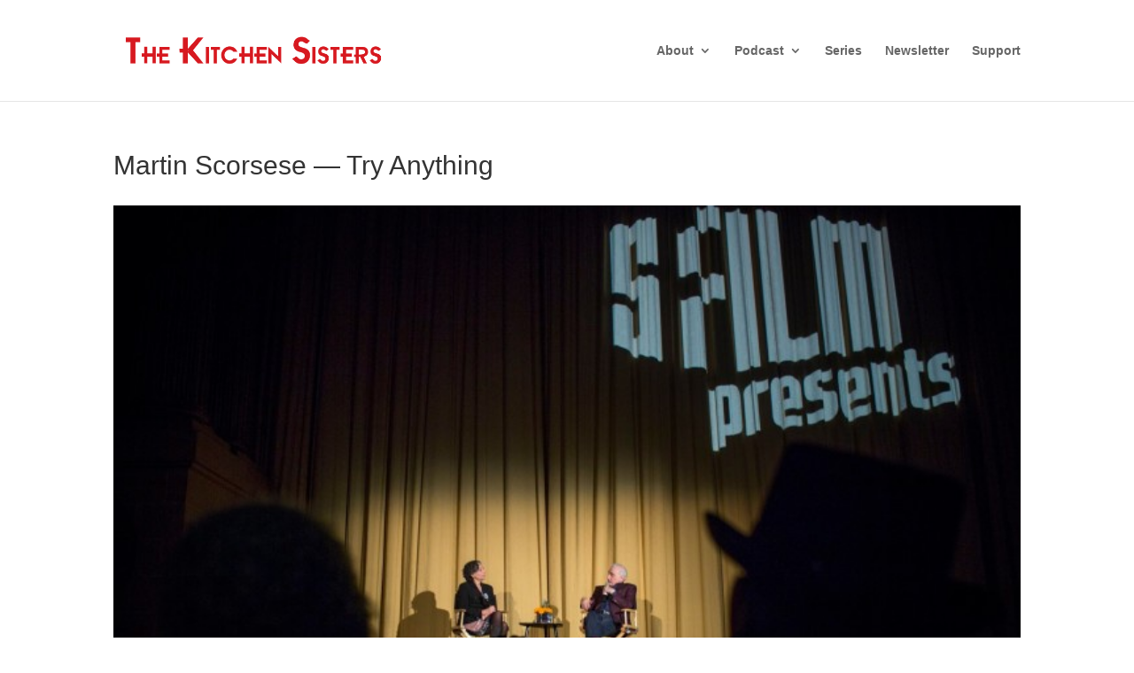

--- FILE ---
content_type: text/html; charset=utf-8
request_url: https://play.prx.org/e?uf=http%3A%2F%2Ffeeds.fugitivewaves.org%2Ffugitivewaves&ge=prx_98_dea16c98-491c-478b-acc6-650bd738c2e2&gs=_blank
body_size: 4666
content:
<!DOCTYPE html><html lang="en"><head><meta charSet="utf-8"/><meta name="viewport" content="width=device-width"/><link rel="icon" type="image/png" href="https://media.prx.org/favicon-16x16.png" sizes="16x16"/><link rel="icon" type="image/png" href="https://media.prx.org/favicon-32x32.png" sizes="32x32"/><title>PRX Play - Embeddable Player</title><style>:root {}</style><link rel="preload" as="image" imageSrcSet="/_next/image?url=https%3A%2F%2Ff.prxu.org%2F98%2Fimages%2Fb0c9665f-4c70-4717-8764-434011bc6170%2FThe_Kitchen_Sisters_Present.png&amp;w=640&amp;q=75 640w, /_next/image?url=https%3A%2F%2Ff.prxu.org%2F98%2Fimages%2Fb0c9665f-4c70-4717-8764-434011bc6170%2FThe_Kitchen_Sisters_Present.png&amp;w=750&amp;q=75 750w, /_next/image?url=https%3A%2F%2Ff.prxu.org%2F98%2Fimages%2Fb0c9665f-4c70-4717-8764-434011bc6170%2FThe_Kitchen_Sisters_Present.png&amp;w=828&amp;q=75 828w, /_next/image?url=https%3A%2F%2Ff.prxu.org%2F98%2Fimages%2Fb0c9665f-4c70-4717-8764-434011bc6170%2FThe_Kitchen_Sisters_Present.png&amp;w=1080&amp;q=75 1080w, /_next/image?url=https%3A%2F%2Ff.prxu.org%2F98%2Fimages%2Fb0c9665f-4c70-4717-8764-434011bc6170%2FThe_Kitchen_Sisters_Present.png&amp;w=1200&amp;q=75 1200w, /_next/image?url=https%3A%2F%2Ff.prxu.org%2F98%2Fimages%2Fb0c9665f-4c70-4717-8764-434011bc6170%2FThe_Kitchen_Sisters_Present.png&amp;w=1920&amp;q=75 1920w, /_next/image?url=https%3A%2F%2Ff.prxu.org%2F98%2Fimages%2Fb0c9665f-4c70-4717-8764-434011bc6170%2FThe_Kitchen_Sisters_Present.png&amp;w=2048&amp;q=75 2048w, /_next/image?url=https%3A%2F%2Ff.prxu.org%2F98%2Fimages%2Fb0c9665f-4c70-4717-8764-434011bc6170%2FThe_Kitchen_Sisters_Present.png&amp;w=3840&amp;q=75 3840w" imageSizes="100vw" fetchpriority="high"/><meta name="next-head-count" content="7"/><link rel="preload" href="/_next/static/css/70f0e27548f7d915.css" as="style"/><link rel="stylesheet" href="/_next/static/css/70f0e27548f7d915.css" data-n-g=""/><link rel="preload" href="/_next/static/css/fb81fe82a8dee3b1.css" as="style"/><link rel="stylesheet" href="/_next/static/css/fb81fe82a8dee3b1.css" data-n-p=""/><link rel="preload" href="/_next/static/css/5608e0319fb9562e.css" as="style"/><link rel="stylesheet" href="/_next/static/css/5608e0319fb9562e.css" data-n-p=""/><noscript data-n-css=""></noscript><script defer="" nomodule="" src="/_next/static/chunks/polyfills-78c92fac7aa8fdd8.js"></script><script defer="" src="/_next/static/chunks/1758.7bba93167aa2c081.js"></script><script src="/_next/static/chunks/webpack-297d3f1a0d9f7d92.js" defer=""></script><script src="/_next/static/chunks/framework-b3c4fa38790d5df5.js" defer=""></script><script src="/_next/static/chunks/main-c8141ca1ffda2894.js" defer=""></script><script src="/_next/static/chunks/pages/_app-90dd3e9303da541d.js" defer=""></script><script src="/_next/static/chunks/2cca2479-e45713fdf0cf6745.js" defer=""></script><script src="/_next/static/chunks/2177-b6a4ae9ecb30ca53.js" defer=""></script><script src="/_next/static/chunks/9388-b6ef9f83b1472208.js" defer=""></script><script src="/_next/static/chunks/8100-38fad5af90baf1fa.js" defer=""></script><script src="/_next/static/chunks/pages/embed-59d10176ce717dd8.js" defer=""></script><script src="/_next/static/Xk2Na3KKhq0N-96W6jwoQ/_buildManifest.js" defer=""></script><script src="/_next/static/Xk2Na3KKhq0N-96W6jwoQ/_ssgManifest.js" defer=""></script></head><body><div id="__next"><style id="ThemeVars:EmbedTheme">:root {
  --divider-color: hsla(0, 0%, 100%, 0.7);
  --divider-size: 3px;
  --player-text-color: hsl(0, 0%, 100%);
  --player-thumbnail-size--mobile: 65px;
  --player-thumbnail-size: 120px;
}</style><div class="Embed_container__ra_GF"><div class="Embed_main__As291"><audio></audio><div class="Embed_playerContainer__1KNNP"><div class="BackgroundImage_root__mxH1d"><style id="ThemeVars:BackgroundImage">:root {
  --backgroundImage-tint-color: hsl(0, 0%, 0%);
  --backgroundImage-tint-opacity: 0.5;
  --backgroundImage-blur: 30px;
}</style><img alt="" aria-hidden="true" fetchpriority="high" decoding="async" data-nimg="fill" class="BackgroundImage_image__Y56ad" style="position:absolute;height:100%;width:100%;left:0;top:0;right:0;bottom:0;color:transparent" sizes="100vw" srcSet="/_next/image?url=https%3A%2F%2Ff.prxu.org%2F98%2Fimages%2Fb0c9665f-4c70-4717-8764-434011bc6170%2FThe_Kitchen_Sisters_Present.png&amp;w=640&amp;q=75 640w, /_next/image?url=https%3A%2F%2Ff.prxu.org%2F98%2Fimages%2Fb0c9665f-4c70-4717-8764-434011bc6170%2FThe_Kitchen_Sisters_Present.png&amp;w=750&amp;q=75 750w, /_next/image?url=https%3A%2F%2Ff.prxu.org%2F98%2Fimages%2Fb0c9665f-4c70-4717-8764-434011bc6170%2FThe_Kitchen_Sisters_Present.png&amp;w=828&amp;q=75 828w, /_next/image?url=https%3A%2F%2Ff.prxu.org%2F98%2Fimages%2Fb0c9665f-4c70-4717-8764-434011bc6170%2FThe_Kitchen_Sisters_Present.png&amp;w=1080&amp;q=75 1080w, /_next/image?url=https%3A%2F%2Ff.prxu.org%2F98%2Fimages%2Fb0c9665f-4c70-4717-8764-434011bc6170%2FThe_Kitchen_Sisters_Present.png&amp;w=1200&amp;q=75 1200w, /_next/image?url=https%3A%2F%2Ff.prxu.org%2F98%2Fimages%2Fb0c9665f-4c70-4717-8764-434011bc6170%2FThe_Kitchen_Sisters_Present.png&amp;w=1920&amp;q=75 1920w, /_next/image?url=https%3A%2F%2Ff.prxu.org%2F98%2Fimages%2Fb0c9665f-4c70-4717-8764-434011bc6170%2FThe_Kitchen_Sisters_Present.png&amp;w=2048&amp;q=75 2048w, /_next/image?url=https%3A%2F%2Ff.prxu.org%2F98%2Fimages%2Fb0c9665f-4c70-4717-8764-434011bc6170%2FThe_Kitchen_Sisters_Present.png&amp;w=3840&amp;q=75 3840w" src="/_next/image?url=https%3A%2F%2Ff.prxu.org%2F98%2Fimages%2Fb0c9665f-4c70-4717-8764-434011bc6170%2FThe_Kitchen_Sisters_Present.png&amp;w=3840&amp;q=75"/></div><div class="Embed_playerMain__rYsCc"><div class="Embed_text__M04rf"><div class="PlayerText_root__IbAh3"><style id="ThemeVars:PlayerText">:root {
  --playerText-title-size--min: 1.125rem;
  --playerText-title-size--max: 1.5rem;
  --playerText-title-size: clamp( var(--playerText-title-size--min), 5vw, var(--playerText-title-size--max) );
}</style><h2 class="PlayerText_title__m_2t3" title="129 - Martin Scorsese — Try Anything"><div class="Marquee_root__yIbJa"><div class="Marquee_content__76aEc"><div style="transform:none">129 - Martin Scorsese — Try Anything</div></div></div></h2><p title="The Kitchen Sisters Present" class="PlayerText_subtitle__YfyLR"><span>The</span><span> Kitchen</span><span> Sisters</span><span> Present</span></p></div></div><div class="Embed_logo__V0b__"><a href="https://prx.org" target="_blank" rel="noopener noreferrer" class="Embed_logoLink__bIAcO"><svg xmlns="http://www.w3.org/2000/svg" viewBox="0 0 1000 300" style="enable-background:new 0 0 1000 300" xml:space="preserve"><path d="m226.414 150.024 71.6-71.6c1.2-1.2 1.8-2.7 1.8-4.4s-.7-3.2-1.8-4.4l-67.3-67.1c-1.2-1.2-2.7-1.8-4.4-1.8-1.6 0-3.2.7-4.4 1.8l-71.6 71.6-.2-.2-71.4-71.6c-1.2-1.2-2.7-1.8-4.4-1.8s-3.2.7-4.4 1.8l-67.1 67.2c-1.2 1.2-1.8 2.7-1.8 4.4s.7 3.2 1.8 4.4l71.7 71.7-71.7 71.7c-1.2 1.2-1.8 2.7-1.8 4.4 0 1.6.7 3.2 1.8 4.4l67.1 67.2c1.2 1.2 2.7 1.8 4.4 1.8s3.2-.7 4.4-1.8l50.6-50.6s1.6-31.1-34.8-77l127.5 127.5c1.2 1.2 2.7 1.8 4.4 1.8 1.6 0 3.2-.7 4.4-1.8l67.2-67.2c1.2-1.2 1.8-2.7 1.8-4.4 0-1.6-.7-3.2-1.8-4.4l-71.6-71.6zM932.014 150.024l66.2-110.4c.5-.8.7-1.8.7-2.7 0-2.9-2.4-5.3-5.3-5.3h-82.4c-1.8 0-3.6 1-4.5 2.6l-22.1 36.9-22.1-36.9c-.9-1.6-2.7-2.6-4.5-2.6h-82.4c-2.9 0-5.3 2.4-5.3 5.3 0 1 .3 1.9.7 2.7l66.4 110.3-58.6 97.6-27.2-56.2c12.5-6.6 22.8-16.7 29.8-28.9 7-12.3 10.5-27.3 10.5-44.9 0-28-8.6-49.3-25.8-64-17.2-14.7-40.4-22-69.7-22h-108.1c-3.1 0-5.7 2.6-5.7 5.7v41.6a69.9 69.9 0 0 0-18.5-25.2c-17.2-14.7-40.4-22-69.7-22h-108.2c-3.1 0-5.7 2.6-5.7 5.7v225.3c0 3.1 2.6 5.7 5.7 5.7h68.9c3.1 0 5.7-2.6 5.7-5.7v-59h33.5c29.3 0 52.6-7.3 69.7-22 8-6.9 14.4-15.5 18.5-25.2v106.2c0 3.1 2.6 5.7 5.7 5.7h67.6c3.1 0 5.7-2.6 5.7-5.7v-59h15.2l29.1 60.4c1.2 2.6 3.9 4.2 6.7 4.2h145.5c1.8 0 3.6-1 4.5-2.6l22.1-36.9 22.1 36.9c.9 1.6 2.7 2.6 4.5 2.6h82.4c2.9 0 5.3-2.4 5.3-5.3 0-1-.3-1.9-.7-2.7l-66.2-110.2zm-453.9-6.3h-17.3v-52.1h17.3c20.5 0 30.8 8.7 30.8 26.1 0 17.3-10.3 26-30.8 26zm201.4 0h-17.9v-52.1h17.9c20.5 0 30.8 8.7 30.8 26.1 0 17.3-10.3 26-30.8 26z"></path></svg></a></div><div class="Embed_menuToggle__aUtcu"><button type="button" title="Show menu" class="IconButton_iconButton__huSQ4"><svg xmlns="http://www.w3.org/2000/svg" viewBox="0 0 24 24"><path d="M0 0h24v24H0z" fill="none"></path><path d="M6 10c-1.1 0-2 .9-2 2s.9 2 2 2 2-.9 2-2-.9-2-2-2zm12 0c-1.1 0-2 .9-2 2s.9 2 2 2 2-.9 2-2-.9-2-2-2zm-6 0c-1.1 0-2 .9-2 2s.9 2 2 2 2-.9 2-2-.9-2-2-2z"></path></svg></button></div><div class="Embed_panel__B_Oqq"><div class="Embed_controls__B0mFt"><button title="Replay Last 5 Seconds (j)" type="button" class="IconButton_iconButton__huSQ4"><svg xmlns="http://www.w3.org/2000/svg" viewBox="0 0 24 24"><path fill="none" d="M0 0h24v24H0z"></path><path d="M12 5V1L7 6l5 5V7c3.31 0 6 2.69 6 6s-2.69 6-6 6-6-2.69-6-6H4c0 4.42 3.58 8 8 8s8-3.58 8-8-3.58-8-8-8z"></path><path d="m10.69 13.9.25-2.17h2.39v.71h-1.7l-.11.92c.03-.02.07-.03.11-.05s.09-.04.15-.05.12-.03.18-.04.13-.02.2-.02c.21 0 .39.03.55.1s.3.16.41.28.2.27.25.45.09.38.09.6c0 .19-.03.37-.09.54s-.15.32-.27.45-.27.24-.45.31-.39.12-.64.12c-.18 0-.36-.03-.53-.08s-.32-.14-.46-.24-.24-.24-.32-.39-.13-.33-.13-.53h.84c.02.18.08.32.19.41s.25.15.42.15a.49.49 0 0 0 .45-.23c.04-.07.08-.15.11-.25s.03-.2.03-.31-.01-.21-.04-.31-.07-.17-.13-.24-.13-.12-.21-.15-.19-.05-.3-.05c-.08 0-.15.01-.2.02s-.11.03-.15.05-.08.05-.12.07-.07.06-.1.09l-.67-.16z"></path></svg></button><button title="Play (k / space)" type="button" class="IconButton_iconButton__huSQ4 PlayButton_root__obOmp"><svg xmlns="http://www.w3.org/2000/svg" viewBox="0 0 24 24"><path d="M0 0h24v24H0z" fill="none"></path><path d="M8 5v14l11-7z"></path></svg></button><button title="Skip Ahead 30 Seconds (l)" type="button" class="IconButton_iconButton__huSQ4"><svg xmlns="http://www.w3.org/2000/svg" viewBox="0 0 24 24"><path fill="none" d="M0 0h24v24H0z"></path><path d="M18 13c0 3.31-2.69 6-6 6s-6-2.69-6-6 2.69-6 6-6v4l5-5-5-5v4c-4.42 0-8 3.58-8 8s3.58 8 8 8 8-3.58 8-8h-2z"></path><path d="M10.06 15.38c-.29 0-.62-.17-.62-.54h-.85c0 .97.9 1.23 1.45 1.23.87 0 1.51-.46 1.51-1.25 0-.66-.45-.9-.71-1 .11-.05.65-.32.65-.92 0-.21-.05-1.22-1.44-1.22-.62 0-1.4.35-1.4 1.16h.85c0-.34.31-.48.57-.48.59 0 .58.5.58.54 0 .52-.41.59-.63.59h-.46v.66h.45c.65 0 .7.42.7.64 0 .32-.21.59-.65.59zM13.85 11.68c-.14 0-1.44-.08-1.44 1.82v.74c0 1.9 1.31 1.82 1.44 1.82.14 0 1.44.09 1.44-1.82v-.74c.01-1.91-1.3-1.82-1.44-1.82zm.6 2.67c0 .77-.21 1.03-.59 1.03s-.6-.26-.6-1.03v-.97c0-.75.22-1.01.59-1.01.38 0 .6.26.6 1.01v.97z"></path></svg></button></div><div class="Embed_menu__TgSFV"><a class="IconButton_iconButton__huSQ4" href="http://feeds.fugitivewaves.org/fugitivewaves" rel="noreferrer" title="RSS Feed" target="_blank"><svg xmlns="http://www.w3.org/2000/svg" viewBox="0 0 24 24" aria-hidden="true"><path d="M0 0h24v24H0V0z" fill="none"></path><circle cx="6.18" cy="17.82" r="2.18"></circle><path d="M4 10.1v2.83c3.9 0 7.07 3.17 7.07 7.07h2.83c0-5.47-4.43-9.9-9.9-9.9zm0-5.66v2.83c7.03 0 12.73 5.7 12.73 12.73h2.83c0-8.59-6.97-15.56-15.56-15.56z"></path></svg></a><button title="Share" type="button" class="IconButton_iconButton__huSQ4"><svg xmlns="http://www.w3.org/2000/svg" viewBox="1 0 24 24"><path d="M0 0h24v24H0z" fill="none"></path><path d="M18 16.08c-.76 0-1.44.3-1.96.77L8.91 12.7c.05-.23.09-.46.09-.7s-.04-.47-.09-.7l7.05-4.11c.54.5 1.25.81 2.04.81 1.66 0 3-1.34 3-3s-1.34-3-3-3-3 1.34-3 3c0 .24.04.47.09.7L8.04 9.81C7.5 9.31 6.79 9 6 9c-1.66 0-3 1.34-3 3s1.34 3 3 3c.79 0 1.5-.31 2.04-.81l7.12 4.16c-.05.21-.08.43-.08.65 0 1.61 1.31 2.92 2.92 2.92 1.61 0 2.92-1.31 2.92-2.92s-1.31-2.92-2.92-2.92z"></path></svg></button></div></div><div class="Embed_progress__TE_Lg"><style id="ThemeVars:PlayerProgress">:root {
  --playerProgress-progress-color: #ff9600;
  --playerProgress-handle-color: hsla(0, 0%, 100%, 0.5);
  --playerProgress-handle-size: 3px;
  --playerProgress-track-color: hsla(0, 0%, 100%, 0.5);
  --playerProgress-size: 10px;
}</style><div class="PlayerProgress_root__ZYtYn"><div>00:00</div><div class="PlayerProgress_track__UL8YQ" style="--progress:0"></div><div>25:26</div></div><button title="Settings" type="button" class="SettingsMenuButton_root__vfZlg"><span class="SettingsMenuButton_icon__tF4WI"><svg xmlns="http://www.w3.org/2000/svg" viewBox="0 0 24 24"><path d="M0 0h24v24H0V0z" fill="none"></path><path d="m19.44 12.99-.01.02c.04-.33.08-.67.08-1.01 0-.34-.03-.66-.07-.99l.01.02 2.44-1.92-2.43-4.22-2.87 1.16.01.01c-.52-.4-1.09-.74-1.71-1h.01L14.44 2H9.57l-.44 3.07h.01c-.62.26-1.19.6-1.71 1l.01-.01-2.88-1.17-2.44 4.22 2.44 1.92.01-.02c-.04.33-.07.65-.07.99 0 .34.03.68.08 1.01l-.01-.02-2.1 1.65-.33.26 2.43 4.2 2.88-1.15-.02-.04c.53.41 1.1.75 1.73 1.01h-.03L9.58 22h4.85s.03-.18.06-.42l.38-2.65h-.01c.62-.26 1.2-.6 1.73-1.01l-.02.04 2.88 1.15 2.43-4.2s-.14-.12-.33-.26l-2.11-1.66zM12 15.5c-1.93 0-3.5-1.57-3.5-3.5s1.57-3.5 3.5-3.5 3.5 1.57 3.5 3.5-1.57 3.5-3.5 3.5z"></path></svg></span></button></div></div></div></div></div></div><script id="__NEXT_DATA__" type="application/json">{"props":{"pageProps":{"config":{"feedUrl":"http://feeds.fugitivewaves.org/fugitivewaves","episodeGuid":"prx_98_dea16c98-491c-478b-acc6-650bd738c2e2","subscribeTarget":"_blank"},"data":{"bgImageUrl":"https://f.prxu.org/98/images/b0c9665f-4c70-4717-8764-434011bc6170/The_Kitchen_Sisters_Present.png","audio":{"imageUrl":"https://f.prxu.org/98/images/b0c9665f-4c70-4717-8764-434011bc6170/The_Kitchen_Sisters_Present.png","link":"https://play.prx.org/listen?ge=prx_98_dea16c98-491c-478b-acc6-650bd738c2e2\u0026uf=https%3A%2F%2Ffeeds.fugitivewaves.org%2Ffugitivewaves","guid":"prx_98_dea16c98-491c-478b-acc6-650bd738c2e2","url":"https://dts.podtrac.com/redirect.mp3/media.blubrry.com/fugitivewaves/dovetail.prxu.org/_/98/dea16c98-491c-478b-acc6-650bd738c2e2/KSP_129_MartinScorcese.mp3?_from=play.prx.org","fileSize":"12210304","categories":["Alice Doesn't Live here Anymore","Bob Dylan","George Harrison","Goodfellas,","History","History of cinema","My Voyage to Italy","PRX","Rachel Rosen","Radiotopia","Raging Bull","San Francisco Film Society","Sharon Stone","Society and Culture","Taxi Driver","The Irishmen","The Keepers","The Kitchen Sisters","The Last Waltz","The Rolling Stones","The Rolling Thunder REview","documentary films","non fiction films"],"title":"129 - Martin Scorsese — Try Anything","subtitle":"The Kitchen Sisters Present","duration":"25:26"},"rssTitle":"The Kitchen Sisters Present","shareUrl":"https://play.prx.org/listen?ge=prx_98_dea16c98-491c-478b-acc6-650bd738c2e2\u0026uf=https%3A%2F%2Ffeeds.fugitivewaves.org%2Ffugitivewaves","owner":{"name":"The Kitchen Sisters \u0026 Radiotopia","email":"Maggie.Gourville@prx.org"},"followLinks":[{"href":"http://feeds.fugitivewaves.org/fugitivewaves","text":"RSS Feed","service":"rss"}]}},"__N_SSP":true},"page":"/embed","query":{"uf":"http://feeds.fugitivewaves.org/fugitivewaves","ge":"prx_98_dea16c98-491c-478b-acc6-650bd738c2e2","gs":"_blank"},"buildId":"Xk2Na3KKhq0N-96W6jwoQ","isFallback":false,"isExperimentalCompile":false,"dynamicIds":[1758],"gssp":true,"locale":"en","locales":["en"],"defaultLocale":"en","scriptLoader":[]}</script></body></html>